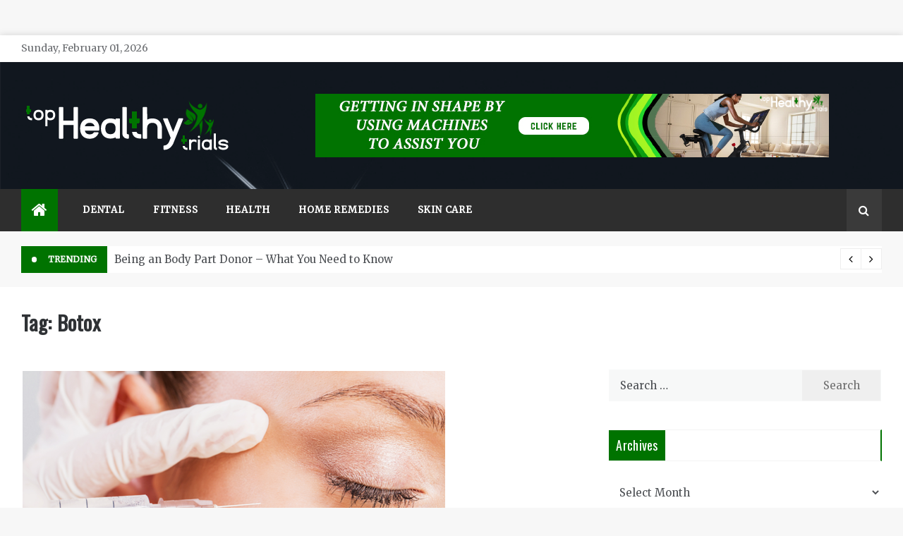

--- FILE ---
content_type: text/html; charset=UTF-8
request_url: https://www.tophealthytrials.com/tag/botox/
body_size: 14927
content:
<!doctype html>
<html dir="ltr" lang="en-US" prefix="og: https://ogp.me/ns#">
<head>
	<meta charset="UTF-8">
    <meta name="viewport" content="width=device-width, initial-scale=1">
    <link rel="profile" href="https://gmpg.org/xfn/11">
	<title>Botox - Top Healthy Trials</title>

		<!-- All in One SEO 4.9.3 - aioseo.com -->
	<meta name="robots" content="max-image-preview:large" />
	<meta name="google-site-verification" content="QdmKvFE-0ym1kB_ngFEWcsCzLRgmbz15u9koDer2qNs" />
	<link rel="canonical" href="https://www.tophealthytrials.com/tag/botox/" />
	<meta name="generator" content="All in One SEO (AIOSEO) 4.9.3" />
		<script type="application/ld+json" class="aioseo-schema">
			{"@context":"https:\/\/schema.org","@graph":[{"@type":"BreadcrumbList","@id":"https:\/\/www.tophealthytrials.com\/tag\/botox\/#breadcrumblist","itemListElement":[{"@type":"ListItem","@id":"https:\/\/www.tophealthytrials.com#listItem","position":1,"name":"Home","item":"https:\/\/www.tophealthytrials.com","nextItem":{"@type":"ListItem","@id":"https:\/\/www.tophealthytrials.com\/tag\/botox\/#listItem","name":"Botox"}},{"@type":"ListItem","@id":"https:\/\/www.tophealthytrials.com\/tag\/botox\/#listItem","position":2,"name":"Botox","previousItem":{"@type":"ListItem","@id":"https:\/\/www.tophealthytrials.com#listItem","name":"Home"}}]},{"@type":"CollectionPage","@id":"https:\/\/www.tophealthytrials.com\/tag\/botox\/#collectionpage","url":"https:\/\/www.tophealthytrials.com\/tag\/botox\/","name":"Botox - Top Healthy Trials","inLanguage":"en-US","isPartOf":{"@id":"https:\/\/www.tophealthytrials.com\/#website"},"breadcrumb":{"@id":"https:\/\/www.tophealthytrials.com\/tag\/botox\/#breadcrumblist"}},{"@type":"Organization","@id":"https:\/\/www.tophealthytrials.com\/#organization","name":"Top Healthy Trials","description":"Health Blog","url":"https:\/\/www.tophealthytrials.com\/","logo":{"@type":"ImageObject","url":"https:\/\/www.tophealthytrials.com\/wp-content\/uploads\/2023\/08\/top-healthy-trials.png","@id":"https:\/\/www.tophealthytrials.com\/tag\/botox\/#organizationLogo","width":300,"height":100},"image":{"@id":"https:\/\/www.tophealthytrials.com\/tag\/botox\/#organizationLogo"}},{"@type":"WebSite","@id":"https:\/\/www.tophealthytrials.com\/#website","url":"https:\/\/www.tophealthytrials.com\/","name":"Top Healthy Trials","description":"Health Blog","inLanguage":"en-US","publisher":{"@id":"https:\/\/www.tophealthytrials.com\/#organization"}}]}
		</script>
		<!-- All in One SEO -->

<link rel='dns-prefetch' href='//fonts.googleapis.com' />
<link rel="alternate" type="application/rss+xml" title="Top Healthy Trials &raquo; Feed" href="https://www.tophealthytrials.com/feed/" />
<link rel="alternate" type="application/rss+xml" title="Top Healthy Trials &raquo; Comments Feed" href="https://www.tophealthytrials.com/comments/feed/" />
<link rel="alternate" type="application/rss+xml" title="Top Healthy Trials &raquo; Botox Tag Feed" href="https://www.tophealthytrials.com/tag/botox/feed/" />
<style id='wp-img-auto-sizes-contain-inline-css' type='text/css'>
img:is([sizes=auto i],[sizes^="auto," i]){contain-intrinsic-size:3000px 1500px}
/*# sourceURL=wp-img-auto-sizes-contain-inline-css */
</style>
<style id='wp-emoji-styles-inline-css' type='text/css'>

	img.wp-smiley, img.emoji {
		display: inline !important;
		border: none !important;
		box-shadow: none !important;
		height: 1em !important;
		width: 1em !important;
		margin: 0 0.07em !important;
		vertical-align: -0.1em !important;
		background: none !important;
		padding: 0 !important;
	}
/*# sourceURL=wp-emoji-styles-inline-css */
</style>
<style id='wp-block-library-inline-css' type='text/css'>
:root{--wp-block-synced-color:#7a00df;--wp-block-synced-color--rgb:122,0,223;--wp-bound-block-color:var(--wp-block-synced-color);--wp-editor-canvas-background:#ddd;--wp-admin-theme-color:#007cba;--wp-admin-theme-color--rgb:0,124,186;--wp-admin-theme-color-darker-10:#006ba1;--wp-admin-theme-color-darker-10--rgb:0,107,160.5;--wp-admin-theme-color-darker-20:#005a87;--wp-admin-theme-color-darker-20--rgb:0,90,135;--wp-admin-border-width-focus:2px}@media (min-resolution:192dpi){:root{--wp-admin-border-width-focus:1.5px}}.wp-element-button{cursor:pointer}:root .has-very-light-gray-background-color{background-color:#eee}:root .has-very-dark-gray-background-color{background-color:#313131}:root .has-very-light-gray-color{color:#eee}:root .has-very-dark-gray-color{color:#313131}:root .has-vivid-green-cyan-to-vivid-cyan-blue-gradient-background{background:linear-gradient(135deg,#00d084,#0693e3)}:root .has-purple-crush-gradient-background{background:linear-gradient(135deg,#34e2e4,#4721fb 50%,#ab1dfe)}:root .has-hazy-dawn-gradient-background{background:linear-gradient(135deg,#faaca8,#dad0ec)}:root .has-subdued-olive-gradient-background{background:linear-gradient(135deg,#fafae1,#67a671)}:root .has-atomic-cream-gradient-background{background:linear-gradient(135deg,#fdd79a,#004a59)}:root .has-nightshade-gradient-background{background:linear-gradient(135deg,#330968,#31cdcf)}:root .has-midnight-gradient-background{background:linear-gradient(135deg,#020381,#2874fc)}:root{--wp--preset--font-size--normal:16px;--wp--preset--font-size--huge:42px}.has-regular-font-size{font-size:1em}.has-larger-font-size{font-size:2.625em}.has-normal-font-size{font-size:var(--wp--preset--font-size--normal)}.has-huge-font-size{font-size:var(--wp--preset--font-size--huge)}.has-text-align-center{text-align:center}.has-text-align-left{text-align:left}.has-text-align-right{text-align:right}.has-fit-text{white-space:nowrap!important}#end-resizable-editor-section{display:none}.aligncenter{clear:both}.items-justified-left{justify-content:flex-start}.items-justified-center{justify-content:center}.items-justified-right{justify-content:flex-end}.items-justified-space-between{justify-content:space-between}.screen-reader-text{border:0;clip-path:inset(50%);height:1px;margin:-1px;overflow:hidden;padding:0;position:absolute;width:1px;word-wrap:normal!important}.screen-reader-text:focus{background-color:#ddd;clip-path:none;color:#444;display:block;font-size:1em;height:auto;left:5px;line-height:normal;padding:15px 23px 14px;text-decoration:none;top:5px;width:auto;z-index:100000}html :where(.has-border-color){border-style:solid}html :where([style*=border-top-color]){border-top-style:solid}html :where([style*=border-right-color]){border-right-style:solid}html :where([style*=border-bottom-color]){border-bottom-style:solid}html :where([style*=border-left-color]){border-left-style:solid}html :where([style*=border-width]){border-style:solid}html :where([style*=border-top-width]){border-top-style:solid}html :where([style*=border-right-width]){border-right-style:solid}html :where([style*=border-bottom-width]){border-bottom-style:solid}html :where([style*=border-left-width]){border-left-style:solid}html :where(img[class*=wp-image-]){height:auto;max-width:100%}:where(figure){margin:0 0 1em}html :where(.is-position-sticky){--wp-admin--admin-bar--position-offset:var(--wp-admin--admin-bar--height,0px)}@media screen and (max-width:600px){html :where(.is-position-sticky){--wp-admin--admin-bar--position-offset:0px}}

/*# sourceURL=wp-block-library-inline-css */
</style><style id='global-styles-inline-css' type='text/css'>
:root{--wp--preset--aspect-ratio--square: 1;--wp--preset--aspect-ratio--4-3: 4/3;--wp--preset--aspect-ratio--3-4: 3/4;--wp--preset--aspect-ratio--3-2: 3/2;--wp--preset--aspect-ratio--2-3: 2/3;--wp--preset--aspect-ratio--16-9: 16/9;--wp--preset--aspect-ratio--9-16: 9/16;--wp--preset--color--black: #000000;--wp--preset--color--cyan-bluish-gray: #abb8c3;--wp--preset--color--white: #ffffff;--wp--preset--color--pale-pink: #f78da7;--wp--preset--color--vivid-red: #cf2e2e;--wp--preset--color--luminous-vivid-orange: #ff6900;--wp--preset--color--luminous-vivid-amber: #fcb900;--wp--preset--color--light-green-cyan: #7bdcb5;--wp--preset--color--vivid-green-cyan: #00d084;--wp--preset--color--pale-cyan-blue: #8ed1fc;--wp--preset--color--vivid-cyan-blue: #0693e3;--wp--preset--color--vivid-purple: #9b51e0;--wp--preset--gradient--vivid-cyan-blue-to-vivid-purple: linear-gradient(135deg,rgb(6,147,227) 0%,rgb(155,81,224) 100%);--wp--preset--gradient--light-green-cyan-to-vivid-green-cyan: linear-gradient(135deg,rgb(122,220,180) 0%,rgb(0,208,130) 100%);--wp--preset--gradient--luminous-vivid-amber-to-luminous-vivid-orange: linear-gradient(135deg,rgb(252,185,0) 0%,rgb(255,105,0) 100%);--wp--preset--gradient--luminous-vivid-orange-to-vivid-red: linear-gradient(135deg,rgb(255,105,0) 0%,rgb(207,46,46) 100%);--wp--preset--gradient--very-light-gray-to-cyan-bluish-gray: linear-gradient(135deg,rgb(238,238,238) 0%,rgb(169,184,195) 100%);--wp--preset--gradient--cool-to-warm-spectrum: linear-gradient(135deg,rgb(74,234,220) 0%,rgb(151,120,209) 20%,rgb(207,42,186) 40%,rgb(238,44,130) 60%,rgb(251,105,98) 80%,rgb(254,248,76) 100%);--wp--preset--gradient--blush-light-purple: linear-gradient(135deg,rgb(255,206,236) 0%,rgb(152,150,240) 100%);--wp--preset--gradient--blush-bordeaux: linear-gradient(135deg,rgb(254,205,165) 0%,rgb(254,45,45) 50%,rgb(107,0,62) 100%);--wp--preset--gradient--luminous-dusk: linear-gradient(135deg,rgb(255,203,112) 0%,rgb(199,81,192) 50%,rgb(65,88,208) 100%);--wp--preset--gradient--pale-ocean: linear-gradient(135deg,rgb(255,245,203) 0%,rgb(182,227,212) 50%,rgb(51,167,181) 100%);--wp--preset--gradient--electric-grass: linear-gradient(135deg,rgb(202,248,128) 0%,rgb(113,206,126) 100%);--wp--preset--gradient--midnight: linear-gradient(135deg,rgb(2,3,129) 0%,rgb(40,116,252) 100%);--wp--preset--font-size--small: 16px;--wp--preset--font-size--medium: 20px;--wp--preset--font-size--large: 25px;--wp--preset--font-size--x-large: 42px;--wp--preset--font-size--larger: 35px;--wp--preset--spacing--20: 0.44rem;--wp--preset--spacing--30: 0.67rem;--wp--preset--spacing--40: 1rem;--wp--preset--spacing--50: 1.5rem;--wp--preset--spacing--60: 2.25rem;--wp--preset--spacing--70: 3.38rem;--wp--preset--spacing--80: 5.06rem;--wp--preset--shadow--natural: 6px 6px 9px rgba(0, 0, 0, 0.2);--wp--preset--shadow--deep: 12px 12px 50px rgba(0, 0, 0, 0.4);--wp--preset--shadow--sharp: 6px 6px 0px rgba(0, 0, 0, 0.2);--wp--preset--shadow--outlined: 6px 6px 0px -3px rgb(255, 255, 255), 6px 6px rgb(0, 0, 0);--wp--preset--shadow--crisp: 6px 6px 0px rgb(0, 0, 0);}:where(.is-layout-flex){gap: 0.5em;}:where(.is-layout-grid){gap: 0.5em;}body .is-layout-flex{display: flex;}.is-layout-flex{flex-wrap: wrap;align-items: center;}.is-layout-flex > :is(*, div){margin: 0;}body .is-layout-grid{display: grid;}.is-layout-grid > :is(*, div){margin: 0;}:where(.wp-block-columns.is-layout-flex){gap: 2em;}:where(.wp-block-columns.is-layout-grid){gap: 2em;}:where(.wp-block-post-template.is-layout-flex){gap: 1.25em;}:where(.wp-block-post-template.is-layout-grid){gap: 1.25em;}.has-black-color{color: var(--wp--preset--color--black) !important;}.has-cyan-bluish-gray-color{color: var(--wp--preset--color--cyan-bluish-gray) !important;}.has-white-color{color: var(--wp--preset--color--white) !important;}.has-pale-pink-color{color: var(--wp--preset--color--pale-pink) !important;}.has-vivid-red-color{color: var(--wp--preset--color--vivid-red) !important;}.has-luminous-vivid-orange-color{color: var(--wp--preset--color--luminous-vivid-orange) !important;}.has-luminous-vivid-amber-color{color: var(--wp--preset--color--luminous-vivid-amber) !important;}.has-light-green-cyan-color{color: var(--wp--preset--color--light-green-cyan) !important;}.has-vivid-green-cyan-color{color: var(--wp--preset--color--vivid-green-cyan) !important;}.has-pale-cyan-blue-color{color: var(--wp--preset--color--pale-cyan-blue) !important;}.has-vivid-cyan-blue-color{color: var(--wp--preset--color--vivid-cyan-blue) !important;}.has-vivid-purple-color{color: var(--wp--preset--color--vivid-purple) !important;}.has-black-background-color{background-color: var(--wp--preset--color--black) !important;}.has-cyan-bluish-gray-background-color{background-color: var(--wp--preset--color--cyan-bluish-gray) !important;}.has-white-background-color{background-color: var(--wp--preset--color--white) !important;}.has-pale-pink-background-color{background-color: var(--wp--preset--color--pale-pink) !important;}.has-vivid-red-background-color{background-color: var(--wp--preset--color--vivid-red) !important;}.has-luminous-vivid-orange-background-color{background-color: var(--wp--preset--color--luminous-vivid-orange) !important;}.has-luminous-vivid-amber-background-color{background-color: var(--wp--preset--color--luminous-vivid-amber) !important;}.has-light-green-cyan-background-color{background-color: var(--wp--preset--color--light-green-cyan) !important;}.has-vivid-green-cyan-background-color{background-color: var(--wp--preset--color--vivid-green-cyan) !important;}.has-pale-cyan-blue-background-color{background-color: var(--wp--preset--color--pale-cyan-blue) !important;}.has-vivid-cyan-blue-background-color{background-color: var(--wp--preset--color--vivid-cyan-blue) !important;}.has-vivid-purple-background-color{background-color: var(--wp--preset--color--vivid-purple) !important;}.has-black-border-color{border-color: var(--wp--preset--color--black) !important;}.has-cyan-bluish-gray-border-color{border-color: var(--wp--preset--color--cyan-bluish-gray) !important;}.has-white-border-color{border-color: var(--wp--preset--color--white) !important;}.has-pale-pink-border-color{border-color: var(--wp--preset--color--pale-pink) !important;}.has-vivid-red-border-color{border-color: var(--wp--preset--color--vivid-red) !important;}.has-luminous-vivid-orange-border-color{border-color: var(--wp--preset--color--luminous-vivid-orange) !important;}.has-luminous-vivid-amber-border-color{border-color: var(--wp--preset--color--luminous-vivid-amber) !important;}.has-light-green-cyan-border-color{border-color: var(--wp--preset--color--light-green-cyan) !important;}.has-vivid-green-cyan-border-color{border-color: var(--wp--preset--color--vivid-green-cyan) !important;}.has-pale-cyan-blue-border-color{border-color: var(--wp--preset--color--pale-cyan-blue) !important;}.has-vivid-cyan-blue-border-color{border-color: var(--wp--preset--color--vivid-cyan-blue) !important;}.has-vivid-purple-border-color{border-color: var(--wp--preset--color--vivid-purple) !important;}.has-vivid-cyan-blue-to-vivid-purple-gradient-background{background: var(--wp--preset--gradient--vivid-cyan-blue-to-vivid-purple) !important;}.has-light-green-cyan-to-vivid-green-cyan-gradient-background{background: var(--wp--preset--gradient--light-green-cyan-to-vivid-green-cyan) !important;}.has-luminous-vivid-amber-to-luminous-vivid-orange-gradient-background{background: var(--wp--preset--gradient--luminous-vivid-amber-to-luminous-vivid-orange) !important;}.has-luminous-vivid-orange-to-vivid-red-gradient-background{background: var(--wp--preset--gradient--luminous-vivid-orange-to-vivid-red) !important;}.has-very-light-gray-to-cyan-bluish-gray-gradient-background{background: var(--wp--preset--gradient--very-light-gray-to-cyan-bluish-gray) !important;}.has-cool-to-warm-spectrum-gradient-background{background: var(--wp--preset--gradient--cool-to-warm-spectrum) !important;}.has-blush-light-purple-gradient-background{background: var(--wp--preset--gradient--blush-light-purple) !important;}.has-blush-bordeaux-gradient-background{background: var(--wp--preset--gradient--blush-bordeaux) !important;}.has-luminous-dusk-gradient-background{background: var(--wp--preset--gradient--luminous-dusk) !important;}.has-pale-ocean-gradient-background{background: var(--wp--preset--gradient--pale-ocean) !important;}.has-electric-grass-gradient-background{background: var(--wp--preset--gradient--electric-grass) !important;}.has-midnight-gradient-background{background: var(--wp--preset--gradient--midnight) !important;}.has-small-font-size{font-size: var(--wp--preset--font-size--small) !important;}.has-medium-font-size{font-size: var(--wp--preset--font-size--medium) !important;}.has-large-font-size{font-size: var(--wp--preset--font-size--large) !important;}.has-x-large-font-size{font-size: var(--wp--preset--font-size--x-large) !important;}
/*# sourceURL=global-styles-inline-css */
</style>

<style id='classic-theme-styles-inline-css' type='text/css'>
/*! This file is auto-generated */
.wp-block-button__link{color:#fff;background-color:#32373c;border-radius:9999px;box-shadow:none;text-decoration:none;padding:calc(.667em + 2px) calc(1.333em + 2px);font-size:1.125em}.wp-block-file__button{background:#32373c;color:#fff;text-decoration:none}
/*# sourceURL=/wp-includes/css/classic-themes.min.css */
</style>
<link rel='stylesheet' id='contact-form-7-css' href='https://www.tophealthytrials.com/wp-content/plugins/contact-form-7/includes/css/styles.css?ver=6.1.4' type='text/css' media='all' />
<link rel='stylesheet' id='aeonmag-body-css' href='//fonts.googleapis.com/css?family=Merriweather' type='text/css' media='all' />
<link rel='stylesheet' id='aeonmag-heading-css' href='//fonts.googleapis.com/css?family=Oswald' type='text/css' media='all' />
<link rel='stylesheet' id='aeonmag-sign-css' href='//fonts.googleapis.com/css?family=Monsieur+La+Doulaise&#038;display=swap' type='text/css' media='all' />
<link rel='stylesheet' id='font-awesome-css' href='https://www.tophealthytrials.com/wp-content/themes/aeonmag/css/font-awesome.min.css?ver=4.5.0' type='text/css' media='all' />
<link rel='stylesheet' id='grid-css-css' href='https://www.tophealthytrials.com/wp-content/themes/aeonmag/css/grid.css?ver=4.5.0' type='text/css' media='all' />
<link rel='stylesheet' id='slick-css' href='https://www.tophealthytrials.com/wp-content/themes/aeonmag/assets/css/slick.css?ver=4.5.0' type='text/css' media='all' />
<link rel='stylesheet' id='aeonmag-style-css' href='https://www.tophealthytrials.com/wp-content/themes/aeonmag/style.css?ver=6.9' type='text/css' media='all' />
<style id='aeonmag-style-inline-css' type='text/css'>

            #toTop,
            .tags__wrapper ul li a:hover,
            .tags__wrapper ul li a:focus,
            .trending-news .trending-news-inner .title,
            .trending-news-two .title,
            .tab__wrapper .tabs-nav li,
            .title-highlight:before,
            .card__post__category a,
            .slide-wrap .caption .post-category,
            .aeonmag-home-icon a,
            div.menu-description,
            a.effect:before,
            .widget .widget-title:before, 
            .widget .widgettitle:before,
            .show-more,
            a.link-format,
            .widget .widgettitle, 
            .widget .widget-title,
            .meta_bottom .post-share a:hover,
            .comment-form #submit,
            .pagination .page-numbers.current,
            .tabs-nav li.current,
            .post-slider-section .s-cat,
            .sidebar-3 .widget-title:after,
            .bottom-caption .slick-current .slider-items span,
            aarticle.format-status .post-content .post-format::after,
            article.format-chat .post-content .post-format::after, 
            article.format-link .post-content .post-format::after,
            article.format-standard .post-content .post-format::after, 
            article.format-image .post-content .post-format::after, 
            article.hentry.sticky .post-content .post-format::after, 
            article.format-video .post-content .post-format::after, 
            article.format-gallery .post-content .post-format::after, 
            article.format-audio .post-content .post-format::after, 
            article.format-quote .post-content .post-format::after{ 
                background-color: #007300; 
                border-color: #007300;
            }
            .post__grid .cat-links a,
            .card__post__author-info .cat-links a,
            .post-cats > span i, 
            .post-cats > span a,
            .main-menu ul ul li:hover > a,
            .top-menu > ul > li > a:hover,
            .main-menu ul li.current-menu-item > a, 
            .header-2 .main-menu > ul > li.current-menu-item > a,
            .main-menu ul li:hover > a,
            .post-navigation .nav-links a:hover, 
            .post-navigation .nav-links a:focus,
            ul.trail-items li a:hover span,
            .author-socials a:hover,
            .post-date a:focus, 
            .post-date a:hover,
            .post-excerpt a:hover, 
            .post-excerpt a:focus, 
            .content a:hover, 
            .content a:focus,
            .post-footer > span a:hover, 
            .post-footer > span a:focus,
             
            .widget a:focus,
            .tags__wrapper ul li a,
            .footer-menu li a:hover, 
            .footer-menu li a:focus,
            .footer-social-links a:hover,
            .footer-social-links a:focus,
            .site-footer a:hover, 
            .site-footer a:focus, .content-area p a{ 
                color : #007300; 
            }

            div.menu-description:before{ 
                border-color: transparent  #007300; 
            }

            .widget__title__wrap{ 
                border-right-color: #007300; 
            }
            #author:hover, #email:hover, #url:hover, #comment:hover{ 
                border-color: #007300; 
            }
            .header-1 .head_one .logo{ 
                max-width : 600px; 
            }
            .header-image:before { 
                background-color : #000000; 
            }
            .header-image:before { 
                opacity : 0.1; 
            }
            .header-1 .header-image .head_one { 
                min-height : 100px; 
            }
/*# sourceURL=aeonmag-style-inline-css */
</style>
<script type="text/javascript" src="https://www.tophealthytrials.com/wp-includes/js/jquery/jquery.min.js?ver=3.7.1" id="jquery-core-js"></script>
<script type="text/javascript" src="https://www.tophealthytrials.com/wp-includes/js/jquery/jquery-migrate.min.js?ver=3.4.1" id="jquery-migrate-js"></script>
<link rel="https://api.w.org/" href="https://www.tophealthytrials.com/wp-json/" /><link rel="alternate" title="JSON" type="application/json" href="https://www.tophealthytrials.com/wp-json/wp/v2/tags/578" /><link rel="EditURI" type="application/rsd+xml" title="RSD" href="https://www.tophealthytrials.com/xmlrpc.php?rsd" />
<meta name="generator" content="WordPress 6.9" />
		<style type="text/css">
					.site-title,
			.site-description {
				position: absolute;
				clip: rect(1px, 1px, 1px, 1px);
			}
				</style>
		<link rel="icon" href="https://www.tophealthytrials.com/wp-content/uploads/2023/08/cropped-top-healthy-trials-favicon-32x32.png" sizes="32x32" />
<link rel="icon" href="https://www.tophealthytrials.com/wp-content/uploads/2023/08/cropped-top-healthy-trials-favicon-192x192.png" sizes="192x192" />
<link rel="apple-touch-icon" href="https://www.tophealthytrials.com/wp-content/uploads/2023/08/cropped-top-healthy-trials-favicon-180x180.png" />
<meta name="msapplication-TileImage" content="https://www.tophealthytrials.com/wp-content/uploads/2023/08/cropped-top-healthy-trials-favicon-270x270.png" />
</head>

<body class="archive tag tag-botox tag-578 wp-custom-logo wp-embed-responsive wp-theme-aeonmag boxed-design hfeed at-sticky-sidebar right-sidebar">
<!-- Preloader -->
<!--/ End Preloader -->
<div id="page" class="site ">
	<a class="skip-link screen-reader-text" href="#content">Skip to content</a>

	
<header class="header-1">
			<section class="top-bar-area">
			<div class="container">
				<div class="row">
													<div class="col-lg-8 col-md-12 col-sm-12 align-self-center">
									<div class="today-date">
										<p>Sunday, February 01, 2026</p>
									</div>
							</div>
											<div class="col-lg-4 col-md-12 col-sm-12 align-self-center">
						<div class="top_date_social">							
													</div>
					</div>
				</div>
			</div>
		</section>
			
		<section class="main-header header-image" style="background-image:url(https://www.tophealthytrials.com/wp-content/themes/aeonmag/assets/images/header-bg.jpg); background-size: cover; background-position: center; background-repeat: no-repeat;">
		<div class="head_one clearfix left-logo">
			<div class="container">
				<div class="row">
					<div class="col-lg-4 align-self-center">
						<div class="logo ">
							<a href="https://www.tophealthytrials.com/" class="custom-logo-link" rel="home"><img width="300" height="100" src="https://www.tophealthytrials.com/wp-content/uploads/2023/08/top-healthy-trials.png" class="custom-logo" alt="Top Healthy Trials" decoding="async" /></a>							<h1 class="site-title"><a href="https://www.tophealthytrials.com/" rel="home">Top Healthy Trials</a></h1>
															<p class="site-description">Health Blog</p>
													</div><!-- .site-logo -->
					</div>
											<div class="col-lg-8 align-self-center">
							<div class="banner1">
								<a href="https://www.tophealthytrials.com/getting-in-shape-by-using-machines-to-assist-you/" target="_blank">
									<img src="https://www.tophealthytrials.com/wp-content/uploads/2023/08/top-healthy-trials-header-banner.jpg" alt="">
								</a>
							</div>
						</div>
									</div>
			</div>
		</div>
	</setion><!-- #masthead -->
	<div class="menu-area">
		<div class="container">
			<div class="row align-items-center relative">					
				<nav id="site-navigation" class="col-lg-10 col-12">
					<button class="bar-menu">
						<span></span>
						<span></span>
						<span></span>
					</button>
					<div class="aeonmag-home-icon">
						<a href="https://www.tophealthytrials.com/">
                    		<i class="fa fa-home"></i> 
                		</a>
                	</div>
					<div class="main-menu menu-caret">
						<ul id="primary-menu" class=""><li id="menu-item-118" class="menu-item menu-item-type-taxonomy menu-item-object-category menu-item-118"><a href="https://www.tophealthytrials.com/category/dental/">Dental</a></li>
<li id="menu-item-119" class="menu-item menu-item-type-taxonomy menu-item-object-category menu-item-119"><a href="https://www.tophealthytrials.com/category/fitness/">Fitness</a></li>
<li id="menu-item-117" class="menu-item menu-item-type-taxonomy menu-item-object-category menu-item-117"><a href="https://www.tophealthytrials.com/category/health/">Health</a></li>
<li id="menu-item-120" class="menu-item menu-item-type-taxonomy menu-item-object-category menu-item-120"><a href="https://www.tophealthytrials.com/category/home-remedies/">Home Remedies</a></li>
<li id="menu-item-121" class="menu-item menu-item-type-taxonomy menu-item-object-category menu-item-121"><a href="https://www.tophealthytrials.com/category/skin-care/">Skin Care</a></li>
</ul>					</div>
				</nav><!-- #site-navigation -->
				<div class="col-lg-2 col-12 mob-right d-flex justify-content-end align-items-center pl-0">
					<div class="menu_right">
																		<div class="search-wrapper">					
							<div class="search-box">
								<a href="javascript:void(0);" class="s_click"><i class="fa fa-search first_click" aria-hidden="true" style="display: block;"></i></a>
								<a href="javascript:void(0);" class="s_click"><i class="fa fa-times second_click" aria-hidden="true" style="display: none;"></i></a>
							</div>
							<div class="search-box-text">
								<form role="search" method="get" class="search-form" action="https://www.tophealthytrials.com/">
				<label>
					<span class="screen-reader-text">Search for:</span>
					<input type="search" class="search-field" placeholder="Search &hellip;" value="" name="s" />
				</label>
				<input type="submit" class="search-submit" value="Search" />
			</form>							</div>				
						</div>
											</div>
					<div class="trending__wrap">
	                    <div class="trending__box">
	                    		                    	<div class="container">
	                    		<div class="row">
          													            <div class="col-lg-4 col-md-6 col-sm-12">
					                    <!-- Post Article -->
					                    <div class="card__post card__post-list mb-3">
					                    	<span class="number">1</span>
                          					<div class="card__post__body my-auto">
                            					<div class="card__post__content">
                              						<div class="card__post__title">
					                              		<h4 class="mb-1">
					                                	<a href="https://www.tophealthytrials.com/effective-solutions-to-tackle-pimples-for-all-ages/">Effective Solutions to Tackle Pimples for All Ages</a>
					                              		</h4>
                              						</div>
				                            	</div>
				                          	</div>
				                        </div>
						            </div>
						            						            <div class="col-lg-4 col-md-6 col-sm-12">
					                    <!-- Post Article -->
					                    <div class="card__post card__post-list mb-3">
					                    	<span class="number">2</span>
                          					<div class="card__post__body my-auto">
                            					<div class="card__post__content">
                              						<div class="card__post__title">
					                              		<h4 class="mb-1">
					                                	<a href="https://www.tophealthytrials.com/stemcellcures-international-patient-care-from-consultation-to-recovery/">StemCellCure’s International Patient Care – From Consultation to Recovery</a>
					                              		</h4>
                              						</div>
				                            	</div>
				                          	</div>
				                        </div>
						            </div>
						            						            <div class="col-lg-4 col-md-6 col-sm-12">
					                    <!-- Post Article -->
					                    <div class="card__post card__post-list mb-3">
					                    	<span class="number">3</span>
                          					<div class="card__post__body my-auto">
                            					<div class="card__post__content">
                              						<div class="card__post__title">
					                              		<h4 class="mb-1">
					                                	<a href="https://www.tophealthytrials.com/joiner-micro-labs-provides-custom-analytical-services-for-rd-and-product-development/">Joiner Micro Labs Provides Custom Analytical Services for R&#038;D and Product Development</a>
					                              		</h4>
                              						</div>
				                            	</div>
				                          	</div>
				                        </div>
						            </div>
						            						            <div class="col-lg-4 col-md-6 col-sm-12">
					                    <!-- Post Article -->
					                    <div class="card__post card__post-list mb-3">
					                    	<span class="number">4</span>
                          					<div class="card__post__body my-auto">
                            					<div class="card__post__content">
                              						<div class="card__post__title">
					                              		<h4 class="mb-1">
					                                	<a href="https://www.tophealthytrials.com/why-monitoring-regularly-is-important-what-diabetes-experts-have-to-say-on-nowserving/">Why Monitoring Regularly is Important: What Diabetes Experts Have to Say on Nowserving</a>
					                              		</h4>
                              						</div>
				                            	</div>
				                          	</div>
				                        </div>
						            </div>
						            						            <div class="col-lg-4 col-md-6 col-sm-12">
					                    <!-- Post Article -->
					                    <div class="card__post card__post-list mb-3">
					                    	<span class="number">5</span>
                          					<div class="card__post__body my-auto">
                            					<div class="card__post__content">
                              						<div class="card__post__title">
					                              		<h4 class="mb-1">
					                                	<a href="https://www.tophealthytrials.com/reveal-radiant-skin-and-renewed-confidence-with-a-trusted-medical-skin-clinic-experience/">Reveal Radiant Skin and Renewed Confidence with a Trusted Medical Skin Clinic Experience</a>
					                              		</h4>
                              						</div>
				                            	</div>
				                          	</div>
				                        </div>
						            </div>
						            						            <div class="col-lg-4 col-md-6 col-sm-12">
					                    <!-- Post Article -->
					                    <div class="card__post card__post-list mb-3">
					                    	<span class="number">6</span>
                          					<div class="card__post__body my-auto">
                            					<div class="card__post__content">
                              						<div class="card__post__title">
					                              		<h4 class="mb-1">
					                                	<a href="https://www.tophealthytrials.com/what-to-know-before-getting-botox-for-the-first-time/">What to Know Before Getting Botox for the First Time</a>
					                              		</h4>
                              						</div>
				                            	</div>
				                          	</div>
				                        </div>
						            </div>
						                    						</div> 
        						<button class="closeBtn">
        							<span><i class="fa fa-times"></i></span>
        						</button>
	                    	</div>
	                    </div>
                    </div>
				</div>
			</div>
		</div>
	</div>
</header>
	
    <!-- Tranding news  carousel-->
<section class="trending-news-two">
  <div class="container">
    <div class="row">
      <div class="col-md-12 col-sm-12 align-self-center">
        <div class="trending-news">
          <div class="trending-news-inner">
                    <div class="title d-flex align-items-center">
                        <div class="indicator mr-3">
                            <div class="circle"></div>
                        </div>
                        <strong>Trending</strong>
                    </div>
                    <div class="trending-news-slider">
                    
                        <div class="item-single">
                            <a href="https://www.tophealthytrials.com/being-an-body-part-donor-what-you-need-to-know/">
                              Being an Body Part Donor &#8211; What You Need to Know                            </a>
                        </div>
                        
                        <div class="item-single">
                            <a href="https://www.tophealthytrials.com/have-any-familiarity-with-a-perfect-healthy-body-and-incorporate-the-strategies-in-your-life/">
                              Have any familiarity with A Perfect Healthy Body And Incorporate The Strategies In Your Life                            </a>
                        </div>
                        
                        <div class="item-single">
                            <a href="https://www.tophealthytrials.com/know-how-to-deal-with-dental-emergencies/">
                              Know How To Deal With Dental Emergencies                            </a>
                        </div>
                                              </div>
                </div>
            </div>
        </div>
    </div>
  </div>
</section>
<!-- End Tranding news carousel -->
	         
    
    <section id="content" class="site-content posts-container">
	<div class="container">
		<div class="row">
			<div class="col-lg-12">	
				<div class="archive-heading">
					<h1 class="archive-title">Tag: <span>Botox</span></h1>				</div>

				<div class="breadcrumbs-wrap">
					 <!-- Breadcrumb hook -->
				</div>
			</div>
		</div>
		<div class="row">
			<div id="primary" class="col-lg-8 col-md-7 col-sm-12 content-area">
				<main id="main" class="site-main">
					
						<article id="post-801" class="post-801 post type-post status-publish format-standard has-post-thumbnail hentry category-health category-skin-care tag-botox tag-botox-dermatologist">
    <div class="post-wrap">
                    <div class="post-media">
                                            <a class="post-thumbnail" href="https://www.tophealthytrials.com/what-to-know-before-getting-botox-for-the-first-time/" aria-hidden="true">
                    <img width="603" height="341" src="https://www.tophealthytrials.com/wp-content/uploads/2025/04/What-to-Know-Before-Getting-Botox-for-the-First-Time.png" class=" wp-post-image" alt="What to Know Before Getting Botox for the First Time" decoding="async" fetchpriority="high" srcset="https://www.tophealthytrials.com/wp-content/uploads/2025/04/What-to-Know-Before-Getting-Botox-for-the-First-Time.png 603w, https://www.tophealthytrials.com/wp-content/uploads/2025/04/What-to-Know-Before-Getting-Botox-for-the-First-Time-300x170.png 300w" sizes="(max-width: 603px) 100vw, 603px" />                </a>
                                            <div class="meta_bottom">
            <div class="post-share">
                <a class="share-facebook" target="_blank" href="https://www.facebook.com/sharer/sharer.php?u=https://www.tophealthytrials.com/what-to-know-before-getting-botox-for-the-first-time/">
                    <i class="fa fa-facebook"></i>
                    <span>Facebook</span>
                </a>
                <a class="share-twitter" target="_blank" href="http://twitter.com/share?text=What%20to%20Know%20Before%20Getting%20Botox%20for%20the%20First%20Time&#038;url=https://www.tophealthytrials.com/what-to-know-before-getting-botox-for-the-first-time/">
                    <i class="fa fa-twitter"></i>
                    <span>Twitter</span>
                </a>
                <a class="share-pinterest" target="_blank" href="http://pinterest.com/pin/create/button/?url=https://www.tophealthytrials.com/what-to-know-before-getting-botox-for-the-first-time/&#038;media=https://www.tophealthytrials.com/wp-content/uploads/2025/04/What-to-Know-Before-Getting-Botox-for-the-First-Time.png&#038;description=What%20to%20Know%20Before%20Getting%20Botox%20for%20the%20First%20Time">
                    <i class="fa fa-pinterest"></i>
                    <span>Pinterest</span>
                </a>
                <a class="share-linkedin" target="_blank" href="http://www.linkedin.com/shareArticle?mini=true&#038;title=What%20to%20Know%20Before%20Getting%20Botox%20for%20the%20First%20Time&#038;url=https://www.tophealthytrials.com/what-to-know-before-getting-botox-for-the-first-time/">
                    <i class="fa fa-linkedin"></i>
                    <span>Linkedin</span>
                </a>
            </div>
        </div>
                    </div>
                <div class="post-content card__post__content">
                            <div class="card__post__category ">
                   <ul class="cat__links"><li><a class="cat-2" href="https://www.tophealthytrials.com/category/health/"  rel="category tag">Health</a></li> <li><a class="cat-96" href="https://www.tophealthytrials.com/category/skin-care/"  rel="category tag">Skin Care</a></li> </ul>                </div>
                        <div class="post_title">
                <h3 class="post-title entry-title"><a href="https://www.tophealthytrials.com/what-to-know-before-getting-botox-for-the-first-time/" rel="bookmark">What to Know Before Getting Botox for the First Time</a></h3>                            </div>
            <div class="post-meta">
                                    <div class="post-date">
                        <div class="entry-meta">
                            <span class="post_by"> <span class="author vcard"><i class="fa fa-user-o"></i><a class="url fn n" href="https://www.tophealthytrials.com/author/allan-prescott/">Allan Prescott</a></span></span><span class="posted-on"><a href="https://www.tophealthytrials.com/what-to-know-before-getting-botox-for-the-first-time/" rel="bookmark"> <i class="fa fa-clock-o"></i><time class="entry-date published updated" datetime="2025-04-19T10:44:49+00:00">April 19, 2025</time></a></span>                        </div><!-- .entry-meta -->
                    </div>
                            </div>
            <div class="post-excerpt entry-content">
                <p>If you&#8217;re considering Botox for the first time, you&#8217;re in good company. Botox is one</p>
                <!-- read more -->
                            </div>
        </div>
    </div>
</article><!-- #post- --><article id="post-641" class="post-641 post type-post status-publish format-standard has-post-thumbnail hentry category-beauty category-health tag-botox tag-dermal-fillers tag-round-face-contour tag-thread-lifts">
    <div class="post-wrap">
                    <div class="post-media">
                                            <a class="post-thumbnail" href="https://www.tophealthytrials.com/the-benefits-of-natural-beauty-and-the-lack-of-contour-treatments/" aria-hidden="true">
                    <img width="800" height="464" src="https://www.tophealthytrials.com/wp-content/uploads/2023/11/round-face-contour.png" class=" wp-post-image" alt="The Benefits of Natural Beauty and the Lack of Contour Treatments" decoding="async" srcset="https://www.tophealthytrials.com/wp-content/uploads/2023/11/round-face-contour.png 800w, https://www.tophealthytrials.com/wp-content/uploads/2023/11/round-face-contour-300x174.png 300w, https://www.tophealthytrials.com/wp-content/uploads/2023/11/round-face-contour-768x445.png 768w" sizes="(max-width: 800px) 100vw, 800px" />                </a>
                                            <div class="meta_bottom">
            <div class="post-share">
                <a class="share-facebook" target="_blank" href="https://www.facebook.com/sharer/sharer.php?u=https://www.tophealthytrials.com/the-benefits-of-natural-beauty-and-the-lack-of-contour-treatments/">
                    <i class="fa fa-facebook"></i>
                    <span>Facebook</span>
                </a>
                <a class="share-twitter" target="_blank" href="http://twitter.com/share?text=The%20Benefits%20of%20Natural%20Beauty%20and%20the%20Lack%20of%20Contour%20Treatments&#038;url=https://www.tophealthytrials.com/the-benefits-of-natural-beauty-and-the-lack-of-contour-treatments/">
                    <i class="fa fa-twitter"></i>
                    <span>Twitter</span>
                </a>
                <a class="share-pinterest" target="_blank" href="http://pinterest.com/pin/create/button/?url=https://www.tophealthytrials.com/the-benefits-of-natural-beauty-and-the-lack-of-contour-treatments/&#038;media=https://www.tophealthytrials.com/wp-content/uploads/2023/11/round-face-contour.png&#038;description=The%20Benefits%20of%20Natural%20Beauty%20and%20the%20Lack%20of%20Contour%20Treatments">
                    <i class="fa fa-pinterest"></i>
                    <span>Pinterest</span>
                </a>
                <a class="share-linkedin" target="_blank" href="http://www.linkedin.com/shareArticle?mini=true&#038;title=The%20Benefits%20of%20Natural%20Beauty%20and%20the%20Lack%20of%20Contour%20Treatments&#038;url=https://www.tophealthytrials.com/the-benefits-of-natural-beauty-and-the-lack-of-contour-treatments/">
                    <i class="fa fa-linkedin"></i>
                    <span>Linkedin</span>
                </a>
            </div>
        </div>
                    </div>
                <div class="post-content card__post__content">
                            <div class="card__post__category ">
                   <ul class="cat__links"><li><a class="cat-546" href="https://www.tophealthytrials.com/category/beauty/"  rel="category tag">Beauty</a></li> <li><a class="cat-2" href="https://www.tophealthytrials.com/category/health/"  rel="category tag">Health</a></li> </ul>                </div>
                        <div class="post_title">
                <h3 class="post-title entry-title"><a href="https://www.tophealthytrials.com/the-benefits-of-natural-beauty-and-the-lack-of-contour-treatments/" rel="bookmark">The Benefits of Natural Beauty and the Lack of Contour Treatments</a></h3>                            </div>
            <div class="post-meta">
                                    <div class="post-date">
                        <div class="entry-meta">
                            <span class="post_by"> <span class="author vcard"><i class="fa fa-user-o"></i><a class="url fn n" href="https://www.tophealthytrials.com/author/larry-jordan/">Larry Jordan</a></span></span><span class="posted-on"><a href="https://www.tophealthytrials.com/the-benefits-of-natural-beauty-and-the-lack-of-contour-treatments/" rel="bookmark"> <i class="fa fa-clock-o"></i><time class="entry-date published" datetime="2023-11-02T11:18:19+00:00">November 2, 2023</time><time class="updated" datetime="2023-11-02T11:19:35+00:00">November 2, 2023</time></a></span>                        </div><!-- .entry-meta -->
                    </div>
                            </div>
            <div class="post-excerpt entry-content">
                <p>Perfection has a new meaning in a society where people are increasingly preoccupied with appearance standards.</p>
                <!-- read more -->
                            </div>
        </div>
    </div>
</article><!-- #post- --><div class='pagination'></div>				</main><!-- #main -->
			</div><!-- #primary -->
			<aside id="secondary" class="col-lg-4 col-md-5 col-sm-12 widget-area side-right">
				<div class="sidebar-area">
	<section id="search-2" class="widget widget_search"><form role="search" method="get" class="search-form" action="https://www.tophealthytrials.com/">
				<label>
					<span class="screen-reader-text">Search for:</span>
					<input type="search" class="search-field" placeholder="Search &hellip;" value="" name="s" />
				</label>
				<input type="submit" class="search-submit" value="Search" />
			</form></section><section id="archives-2" class="widget widget_archive"><div class="widget__title__wrap"><h2 class="widget-title">Archives</h2></div>		<label class="screen-reader-text" for="archives-dropdown-2">Archives</label>
		<select id="archives-dropdown-2" name="archive-dropdown">
			
			<option value="">Select Month</option>
				<option value='https://www.tophealthytrials.com/2025/11/'> November 2025 </option>
	<option value='https://www.tophealthytrials.com/2025/09/'> September 2025 </option>
	<option value='https://www.tophealthytrials.com/2025/08/'> August 2025 </option>
	<option value='https://www.tophealthytrials.com/2025/07/'> July 2025 </option>
	<option value='https://www.tophealthytrials.com/2025/06/'> June 2025 </option>
	<option value='https://www.tophealthytrials.com/2025/04/'> April 2025 </option>
	<option value='https://www.tophealthytrials.com/2025/03/'> March 2025 </option>
	<option value='https://www.tophealthytrials.com/2025/02/'> February 2025 </option>
	<option value='https://www.tophealthytrials.com/2025/01/'> January 2025 </option>
	<option value='https://www.tophealthytrials.com/2024/12/'> December 2024 </option>
	<option value='https://www.tophealthytrials.com/2024/11/'> November 2024 </option>
	<option value='https://www.tophealthytrials.com/2024/10/'> October 2024 </option>
	<option value='https://www.tophealthytrials.com/2024/09/'> September 2024 </option>
	<option value='https://www.tophealthytrials.com/2024/08/'> August 2024 </option>
	<option value='https://www.tophealthytrials.com/2024/07/'> July 2024 </option>
	<option value='https://www.tophealthytrials.com/2024/06/'> June 2024 </option>
	<option value='https://www.tophealthytrials.com/2024/05/'> May 2024 </option>
	<option value='https://www.tophealthytrials.com/2024/04/'> April 2024 </option>
	<option value='https://www.tophealthytrials.com/2024/03/'> March 2024 </option>
	<option value='https://www.tophealthytrials.com/2024/01/'> January 2024 </option>
	<option value='https://www.tophealthytrials.com/2023/12/'> December 2023 </option>
	<option value='https://www.tophealthytrials.com/2023/11/'> November 2023 </option>
	<option value='https://www.tophealthytrials.com/2023/10/'> October 2023 </option>
	<option value='https://www.tophealthytrials.com/2023/09/'> September 2023 </option>
	<option value='https://www.tophealthytrials.com/2023/08/'> August 2023 </option>
	<option value='https://www.tophealthytrials.com/2023/07/'> July 2023 </option>
	<option value='https://www.tophealthytrials.com/2023/06/'> June 2023 </option>
	<option value='https://www.tophealthytrials.com/2023/05/'> May 2023 </option>
	<option value='https://www.tophealthytrials.com/2023/04/'> April 2023 </option>
	<option value='https://www.tophealthytrials.com/2023/03/'> March 2023 </option>
	<option value='https://www.tophealthytrials.com/2023/02/'> February 2023 </option>
	<option value='https://www.tophealthytrials.com/2023/01/'> January 2023 </option>
	<option value='https://www.tophealthytrials.com/2022/12/'> December 2022 </option>
	<option value='https://www.tophealthytrials.com/2022/11/'> November 2022 </option>
	<option value='https://www.tophealthytrials.com/2022/09/'> September 2022 </option>
	<option value='https://www.tophealthytrials.com/2022/08/'> August 2022 </option>
	<option value='https://www.tophealthytrials.com/2022/07/'> July 2022 </option>
	<option value='https://www.tophealthytrials.com/2022/06/'> June 2022 </option>
	<option value='https://www.tophealthytrials.com/2022/05/'> May 2022 </option>
	<option value='https://www.tophealthytrials.com/2022/04/'> April 2022 </option>
	<option value='https://www.tophealthytrials.com/2022/03/'> March 2022 </option>
	<option value='https://www.tophealthytrials.com/2022/02/'> February 2022 </option>
	<option value='https://www.tophealthytrials.com/2022/01/'> January 2022 </option>
	<option value='https://www.tophealthytrials.com/2021/12/'> December 2021 </option>
	<option value='https://www.tophealthytrials.com/2021/11/'> November 2021 </option>
	<option value='https://www.tophealthytrials.com/2021/10/'> October 2021 </option>
	<option value='https://www.tophealthytrials.com/2021/09/'> September 2021 </option>
	<option value='https://www.tophealthytrials.com/2021/08/'> August 2021 </option>
	<option value='https://www.tophealthytrials.com/2021/07/'> July 2021 </option>
	<option value='https://www.tophealthytrials.com/2021/06/'> June 2021 </option>
	<option value='https://www.tophealthytrials.com/2021/05/'> May 2021 </option>
	<option value='https://www.tophealthytrials.com/2021/04/'> April 2021 </option>
	<option value='https://www.tophealthytrials.com/2021/03/'> March 2021 </option>
	<option value='https://www.tophealthytrials.com/2021/02/'> February 2021 </option>
	<option value='https://www.tophealthytrials.com/2021/01/'> January 2021 </option>
	<option value='https://www.tophealthytrials.com/2020/12/'> December 2020 </option>
	<option value='https://www.tophealthytrials.com/2020/11/'> November 2020 </option>

		</select>

			<script type="text/javascript">
/* <![CDATA[ */

( ( dropdownId ) => {
	const dropdown = document.getElementById( dropdownId );
	function onSelectChange() {
		setTimeout( () => {
			if ( 'escape' === dropdown.dataset.lastkey ) {
				return;
			}
			if ( dropdown.value ) {
				document.location.href = dropdown.value;
			}
		}, 250 );
	}
	function onKeyUp( event ) {
		if ( 'Escape' === event.key ) {
			dropdown.dataset.lastkey = 'escape';
		} else {
			delete dropdown.dataset.lastkey;
		}
	}
	function onClick() {
		delete dropdown.dataset.lastkey;
	}
	dropdown.addEventListener( 'keyup', onKeyUp );
	dropdown.addEventListener( 'click', onClick );
	dropdown.addEventListener( 'change', onSelectChange );
})( "archives-dropdown-2" );

//# sourceURL=WP_Widget_Archives%3A%3Awidget
/* ]]> */
</script>
</section><section id="categories-2" class="widget widget_categories"><div class="widget__title__wrap"><h2 class="widget-title">Categories</h2></div>
			<ul>
					<li class="cat-item cat-item-524"><a href="https://www.tophealthytrials.com/category/addiction/">Addiction</a>
</li>
	<li class="cat-item cat-item-546"><a href="https://www.tophealthytrials.com/category/beauty/">Beauty</a>
</li>
	<li class="cat-item cat-item-679"><a href="https://www.tophealthytrials.com/category/cbd/">CBD</a>
</li>
	<li class="cat-item cat-item-23"><a href="https://www.tophealthytrials.com/category/dental/">Dental</a>
</li>
	<li class="cat-item cat-item-1"><a href="https://www.tophealthytrials.com/category/featured/">Featured</a>
</li>
	<li class="cat-item cat-item-49"><a href="https://www.tophealthytrials.com/category/fitness/">Fitness</a>
</li>
	<li class="cat-item cat-item-648"><a href="https://www.tophealthytrials.com/category/hair/">Hair</a>
</li>
	<li class="cat-item cat-item-2"><a href="https://www.tophealthytrials.com/category/health/">Health</a>
</li>
	<li class="cat-item cat-item-69"><a href="https://www.tophealthytrials.com/category/home-remedies/">Home Remedies</a>
</li>
	<li class="cat-item cat-item-96"><a href="https://www.tophealthytrials.com/category/skin-care/">Skin Care</a>
</li>
			</ul>

			</section><section id="text-2" class="widget widget_text">			<div class="textwidget"><p><a href="https://www.tophealthytrials.com/getting-in-shape-by-using-machines-to-assist-you/"><img loading="lazy" decoding="async" class="aligncenter size-full wp-image-610" src="https://www.tophealthytrials.com/wp-content/uploads/2023/08/top-healthy-trials-sidebanner.jpg" alt="" width="300" height="600" srcset="https://www.tophealthytrials.com/wp-content/uploads/2023/08/top-healthy-trials-sidebanner.jpg 300w, https://www.tophealthytrials.com/wp-content/uploads/2023/08/top-healthy-trials-sidebanner-150x300.jpg 150w" sizes="auto, (max-width: 300px) 100vw, 300px" /></a></p>
</div>
		</section></div>
			</aside><!-- #secondary -->
		</div>
	</div>
</section>

	<div class="before-footer-area slider-below-widget-wrapper">
		<div class="container">
			<div id="tag_cloud-2" class="widget widget_tag_cloud"><div class="widget__title__wrap"><h2 class="widget-title">Tags</h2></div><div class="tagcloud"><a href="https://www.tophealthytrials.com/tag/acne/" class="tag-cloud-link tag-link-106 tag-link-position-1" style="font-size: 8pt;" aria-label="Acne (2 items)">Acne</a>
<a href="https://www.tophealthytrials.com/tag/acupuncture-for-fertility/" class="tag-cloud-link tag-link-334 tag-link-position-2" style="font-size: 8pt;" aria-label="acupuncture for fertility (2 items)">acupuncture for fertility</a>
<a href="https://www.tophealthytrials.com/tag/anti-anxiety-tablets/" class="tag-cloud-link tag-link-456 tag-link-position-3" style="font-size: 8pt;" aria-label="anti anxiety tablets (2 items)">anti anxiety tablets</a>
<a href="https://www.tophealthytrials.com/tag/anxiety/" class="tag-cloud-link tag-link-492 tag-link-position-4" style="font-size: 12pt;" aria-label="Anxiety (3 items)">Anxiety</a>
<a href="https://www.tophealthytrials.com/tag/arthritis/" class="tag-cloud-link tag-link-235 tag-link-position-5" style="font-size: 8pt;" aria-label="arthritis (2 items)">arthritis</a>
<a href="https://www.tophealthytrials.com/tag/cbd/" class="tag-cloud-link tag-link-300 tag-link-position-6" style="font-size: 8pt;" aria-label="CBD (2 items)">CBD</a>
<a href="https://www.tophealthytrials.com/tag/chemicals/" class="tag-cloud-link tag-link-327 tag-link-position-7" style="font-size: 12pt;" aria-label="chemicals (3 items)">chemicals</a>
<a href="https://www.tophealthytrials.com/tag/counseling/" class="tag-cloud-link tag-link-501 tag-link-position-8" style="font-size: 8pt;" aria-label="counseling (2 items)">counseling</a>
<a href="https://www.tophealthytrials.com/tag/dental/" class="tag-cloud-link tag-link-24 tag-link-position-9" style="font-size: 12pt;" aria-label="Dental (3 items)">Dental</a>
<a href="https://www.tophealthytrials.com/tag/dentist/" class="tag-cloud-link tag-link-37 tag-link-position-10" style="font-size: 22pt;" aria-label="Dentist (7 items)">Dentist</a>
<a href="https://www.tophealthytrials.com/tag/dermal-fillers/" class="tag-cloud-link tag-link-439 tag-link-position-11" style="font-size: 8pt;" aria-label="dermal fillers (2 items)">dermal fillers</a>
<a href="https://www.tophealthytrials.com/tag/diet/" class="tag-cloud-link tag-link-497 tag-link-position-12" style="font-size: 8pt;" aria-label="diet (2 items)">diet</a>
<a href="https://www.tophealthytrials.com/tag/exercise/" class="tag-cloud-link tag-link-139 tag-link-position-13" style="font-size: 15.333333333333pt;" aria-label="exercise (4 items)">exercise</a>
<a href="https://www.tophealthytrials.com/tag/eyelid-surgery/" class="tag-cloud-link tag-link-210 tag-link-position-14" style="font-size: 8pt;" aria-label="eyelid surgery (2 items)">eyelid surgery</a>
<a href="https://www.tophealthytrials.com/tag/facelift/" class="tag-cloud-link tag-link-261 tag-link-position-15" style="font-size: 8pt;" aria-label="facelift (2 items)">facelift</a>
<a href="https://www.tophealthytrials.com/tag/fasting/" class="tag-cloud-link tag-link-498 tag-link-position-16" style="font-size: 8pt;" aria-label="fasting (2 items)">fasting</a>
<a href="https://www.tophealthytrials.com/tag/gym/" class="tag-cloud-link tag-link-51 tag-link-position-17" style="font-size: 12pt;" aria-label="gym (3 items)">gym</a>
<a href="https://www.tophealthytrials.com/tag/hair-growth/" class="tag-cloud-link tag-link-81 tag-link-position-18" style="font-size: 8pt;" aria-label="Hair Growth (2 items)">Hair Growth</a>
<a href="https://www.tophealthytrials.com/tag/high-blood-pressure/" class="tag-cloud-link tag-link-510 tag-link-position-19" style="font-size: 12pt;" aria-label="High Blood Pressure (3 items)">High Blood Pressure</a>
<a href="https://www.tophealthytrials.com/tag/home-remedies/" class="tag-cloud-link tag-link-71 tag-link-position-20" style="font-size: 12pt;" aria-label="Home Remedies (3 items)">Home Remedies</a>
<a href="https://www.tophealthytrials.com/tag/hypertension/" class="tag-cloud-link tag-link-616 tag-link-position-21" style="font-size: 8pt;" aria-label="hypertension (2 items)">hypertension</a>
<a href="https://www.tophealthytrials.com/tag/inflammation/" class="tag-cloud-link tag-link-216 tag-link-position-22" style="font-size: 8pt;" aria-label="Inflammation (2 items)">Inflammation</a>
<a href="https://www.tophealthytrials.com/tag/insomnia/" class="tag-cloud-link tag-link-487 tag-link-position-23" style="font-size: 8pt;" aria-label="insomnia (2 items)">insomnia</a>
<a href="https://www.tophealthytrials.com/tag/jawbone/" class="tag-cloud-link tag-link-36 tag-link-position-24" style="font-size: 8pt;" aria-label="jawbone (2 items)">jawbone</a>
<a href="https://www.tophealthytrials.com/tag/jpdol/" class="tag-cloud-link tag-link-486 tag-link-position-25" style="font-size: 15.333333333333pt;" aria-label="Jpdol (4 items)">Jpdol</a>
<a href="https://www.tophealthytrials.com/tag/lungs/" class="tag-cloud-link tag-link-6 tag-link-position-26" style="font-size: 8pt;" aria-label="lungs (2 items)">lungs</a>
<a href="https://www.tophealthytrials.com/tag/massage/" class="tag-cloud-link tag-link-127 tag-link-position-27" style="font-size: 8pt;" aria-label="Massage (2 items)">Massage</a>
<a href="https://www.tophealthytrials.com/tag/modalert-tablet/" class="tag-cloud-link tag-link-462 tag-link-position-28" style="font-size: 8pt;" aria-label="Modalert tablet (2 items)">Modalert tablet</a>
<a href="https://www.tophealthytrials.com/tag/muscles/" class="tag-cloud-link tag-link-56 tag-link-position-29" style="font-size: 12pt;" aria-label="muscles (3 items)">muscles</a>
<a href="https://www.tophealthytrials.com/tag/online-pharmacy/" class="tag-cloud-link tag-link-455 tag-link-position-30" style="font-size: 8pt;" aria-label="online pharmacy (2 items)">online pharmacy</a>
<a href="https://www.tophealthytrials.com/tag/painkillers/" class="tag-cloud-link tag-link-457 tag-link-position-31" style="font-size: 8pt;" aria-label="painkillers (2 items)">painkillers</a>
<a href="https://www.tophealthytrials.com/tag/pain-relief-tablets/" class="tag-cloud-link tag-link-463 tag-link-position-32" style="font-size: 8pt;" aria-label="Pain Relief Tablets (2 items)">Pain Relief Tablets</a>
<a href="https://www.tophealthytrials.com/tag/personal-care/" class="tag-cloud-link tag-link-608 tag-link-position-33" style="font-size: 8pt;" aria-label="personal care (2 items)">personal care</a>
<a href="https://www.tophealthytrials.com/tag/pimples/" class="tag-cloud-link tag-link-88 tag-link-position-34" style="font-size: 15.333333333333pt;" aria-label="pimples (4 items)">pimples</a>
<a href="https://www.tophealthytrials.com/tag/pores/" class="tag-cloud-link tag-link-94 tag-link-position-35" style="font-size: 15.333333333333pt;" aria-label="pores (4 items)">pores</a>
<a href="https://www.tophealthytrials.com/tag/prescriptions/" class="tag-cloud-link tag-link-76 tag-link-position-36" style="font-size: 8pt;" aria-label="prescriptions (2 items)">prescriptions</a>
<a href="https://www.tophealthytrials.com/tag/singapore-sports-medicine-centre/" class="tag-cloud-link tag-link-324 tag-link-position-37" style="font-size: 8pt;" aria-label="singapore sports medicine centre (2 items)">singapore sports medicine centre</a>
<a href="https://www.tophealthytrials.com/tag/skin-care/" class="tag-cloud-link tag-link-97 tag-link-position-38" style="font-size: 12pt;" aria-label="Skin Care (3 items)">Skin Care</a>
<a href="https://www.tophealthytrials.com/tag/sleeping-tablets/" class="tag-cloud-link tag-link-488 tag-link-position-39" style="font-size: 12pt;" aria-label="Sleeping Tablets (3 items)">Sleeping Tablets</a>
<a href="https://www.tophealthytrials.com/tag/stress/" class="tag-cloud-link tag-link-491 tag-link-position-40" style="font-size: 12pt;" aria-label="Stress (3 items)">Stress</a>
<a href="https://www.tophealthytrials.com/tag/tcm-clinic-singapore/" class="tag-cloud-link tag-link-336 tag-link-position-41" style="font-size: 8pt;" aria-label="tcm clinic singapore (2 items)">tcm clinic singapore</a>
<a href="https://www.tophealthytrials.com/tag/tcm-singapore/" class="tag-cloud-link tag-link-337 tag-link-position-42" style="font-size: 8pt;" aria-label="tcm singapore (2 items)">tcm singapore</a>
<a href="https://www.tophealthytrials.com/tag/tramadol/" class="tag-cloud-link tag-link-464 tag-link-position-43" style="font-size: 8pt;" aria-label="Tramadol (2 items)">Tramadol</a>
<a href="https://www.tophealthytrials.com/tag/trauma/" class="tag-cloud-link tag-link-177 tag-link-position-44" style="font-size: 12pt;" aria-label="trauma (3 items)">trauma</a>
<a href="https://www.tophealthytrials.com/tag/yogurt/" class="tag-cloud-link tag-link-91 tag-link-position-45" style="font-size: 8pt;" aria-label="yogurt (2 items)">yogurt</a></div>
</div>		</div>
	</div>
    <div class="footer-wrap bg__footer_dark">
    	<div class="container">
    		<div class="row">
    			    					<div class="footer-col-3">
    						<div class="footer-top-box wow fadeInUp">
    							<section id="calendar-2" class="widget widget_calendar"><div class="widget__title__wrap"><h2 class="widget-title">Calendar</h2></div><div id="calendar_wrap" class="calendar_wrap"><table id="wp-calendar" class="wp-calendar-table">
	<caption>February 2026</caption>
	<thead>
	<tr>
		<th scope="col" aria-label="Monday">M</th>
		<th scope="col" aria-label="Tuesday">T</th>
		<th scope="col" aria-label="Wednesday">W</th>
		<th scope="col" aria-label="Thursday">T</th>
		<th scope="col" aria-label="Friday">F</th>
		<th scope="col" aria-label="Saturday">S</th>
		<th scope="col" aria-label="Sunday">S</th>
	</tr>
	</thead>
	<tbody>
	<tr>
		<td colspan="6" class="pad">&nbsp;</td><td id="today">1</td>
	</tr>
	<tr>
		<td>2</td><td>3</td><td>4</td><td>5</td><td>6</td><td>7</td><td>8</td>
	</tr>
	<tr>
		<td>9</td><td>10</td><td>11</td><td>12</td><td>13</td><td>14</td><td>15</td>
	</tr>
	<tr>
		<td>16</td><td>17</td><td>18</td><td>19</td><td>20</td><td>21</td><td>22</td>
	</tr>
	<tr>
		<td>23</td><td>24</td><td>25</td><td>26</td><td>27</td><td>28</td>
		<td class="pad" colspan="1">&nbsp;</td>
	</tr>
	</tbody>
	</table><nav aria-label="Previous and next months" class="wp-calendar-nav">
		<span class="wp-calendar-nav-prev"><a href="https://www.tophealthytrials.com/2025/11/">&laquo; Nov</a></span>
		<span class="pad">&nbsp;</span>
		<span class="wp-calendar-nav-next">&nbsp;</span>
	</nav></div></section>    						</div>
    					</div>
    					    					<div class="footer-col-3">
    						<div class="footer-top-box wow fadeInUp">
    							<section id="categories-3" class="widget widget_categories"><div class="widget__title__wrap"><h2 class="widget-title">Quick Links</h2></div>
			<ul>
					<li class="cat-item cat-item-524"><a href="https://www.tophealthytrials.com/category/addiction/">Addiction</a>
</li>
	<li class="cat-item cat-item-546"><a href="https://www.tophealthytrials.com/category/beauty/">Beauty</a>
</li>
	<li class="cat-item cat-item-679"><a href="https://www.tophealthytrials.com/category/cbd/">CBD</a>
</li>
	<li class="cat-item cat-item-23"><a href="https://www.tophealthytrials.com/category/dental/">Dental</a>
</li>
	<li class="cat-item cat-item-1"><a href="https://www.tophealthytrials.com/category/featured/">Featured</a>
</li>
	<li class="cat-item cat-item-49"><a href="https://www.tophealthytrials.com/category/fitness/">Fitness</a>
</li>
	<li class="cat-item cat-item-648"><a href="https://www.tophealthytrials.com/category/hair/">Hair</a>
</li>
	<li class="cat-item cat-item-2"><a href="https://www.tophealthytrials.com/category/health/">Health</a>
</li>
	<li class="cat-item cat-item-69"><a href="https://www.tophealthytrials.com/category/home-remedies/">Home Remedies</a>
</li>
	<li class="cat-item cat-item-96"><a href="https://www.tophealthytrials.com/category/skin-care/">Skin Care</a>
</li>
			</ul>

			</section>    						</div>
    					</div>
    					    					<div class="footer-col-3">
    						<div class="footer-top-box wow fadeInUp">
    							<section id="aeonmag-featured-post-sidebar-3" class="widget aeonmag-featured-post-sidebar"><div class="widget__title__wrap"><h2 class="widget-title">Recent Posts</h2></div> 
            <ul class="list-unstyled">
                                <li>
                        <figure class="widget_featured_thumbnail">
                                                                <a href="https://www.tophealthytrials.com/effective-solutions-to-tackle-pimples-for-all-ages/">
                                        <img width="150" height="150" src="https://www.tophealthytrials.com/wp-content/uploads/2025/11/Effective-Solutions-to-Tackle-Pimples-for-All-Ages-150x150.jpg" class="attachment-thumbnail size-thumbnail wp-post-image" alt="Effective Solutions to Tackle Pimples for All Ages" decoding="async" loading="lazy" />                                        <div class="widget_bg_overlay"></div>
                                    </a>

                                                        </figure>
                        <span class="widget_featured_post_num">1</span>
                        <div class="widget_featured_content">
                            <div class="post-date">
                                <span class="posted-on"><a href="https://www.tophealthytrials.com/effective-solutions-to-tackle-pimples-for-all-ages/" rel="bookmark"> <i class="fa fa-clock-o"></i><time class="entry-date published" datetime="2025-11-27T12:13:11+00:00">November 27, 2025</time><time class="updated" datetime="2025-11-28T13:53:50+00:00">November 28, 2025</time></a></span>                            </div><!-- .entry-meta -->
                            <h4 class="entry-title mb-1">
                                <a href="https://www.tophealthytrials.com/effective-solutions-to-tackle-pimples-for-all-ages/">Effective Solutions to Tackle Pimples for All Ages</a>
                            </h4>
                        </div>
                    </li>


                                        <li>
                        <figure class="widget_featured_thumbnail">
                                                                <a href="https://www.tophealthytrials.com/stemcellcures-international-patient-care-from-consultation-to-recovery/">
                                        <img width="150" height="150" src="https://www.tophealthytrials.com/wp-content/uploads/2025/09/StemCellCures-International-Patient-Care-From-Consultation-to-Recovery-150x150.jpg" class="attachment-thumbnail size-thumbnail wp-post-image" alt="StemCellCures International Patient Care From Consultation to Recovery" decoding="async" loading="lazy" />                                        <div class="widget_bg_overlay"></div>
                                    </a>

                                                        </figure>
                        <span class="widget_featured_post_num">2</span>
                        <div class="widget_featured_content">
                            <div class="post-date">
                                <span class="posted-on"><a href="https://www.tophealthytrials.com/stemcellcures-international-patient-care-from-consultation-to-recovery/" rel="bookmark"> <i class="fa fa-clock-o"></i><time class="entry-date published updated" datetime="2025-09-03T14:23:38+00:00">September 3, 2025</time></a></span>                            </div><!-- .entry-meta -->
                            <h4 class="entry-title mb-1">
                                <a href="https://www.tophealthytrials.com/stemcellcures-international-patient-care-from-consultation-to-recovery/">StemCellCure’s International Patient Care – From Consultation to Recovery</a>
                            </h4>
                        </div>
                    </li>


                                        <li>
                        <figure class="widget_featured_thumbnail">
                                                                <a href="https://www.tophealthytrials.com/joiner-micro-labs-provides-custom-analytical-services-for-rd-and-product-development/">
                                        <img width="150" height="150" src="https://www.tophealthytrials.com/wp-content/uploads/2025/08/Joiner-Micro-Labs-Provides-Custom-Analytical-Services-for-RD-and-Product-Development-150x150.png" class="attachment-thumbnail size-thumbnail wp-post-image" alt="" decoding="async" loading="lazy" />                                        <div class="widget_bg_overlay"></div>
                                    </a>

                                                        </figure>
                        <span class="widget_featured_post_num">3</span>
                        <div class="widget_featured_content">
                            <div class="post-date">
                                <span class="posted-on"><a href="https://www.tophealthytrials.com/joiner-micro-labs-provides-custom-analytical-services-for-rd-and-product-development/" rel="bookmark"> <i class="fa fa-clock-o"></i><time class="entry-date published updated" datetime="2025-08-06T10:47:02+00:00">August 6, 2025</time></a></span>                            </div><!-- .entry-meta -->
                            <h4 class="entry-title mb-1">
                                <a href="https://www.tophealthytrials.com/joiner-micro-labs-provides-custom-analytical-services-for-rd-and-product-development/">Joiner Micro Labs Provides Custom Analytical Services for R&#038;D and Product Development</a>
                            </h4>
                        </div>
                    </li>


                                        <li>
                        <figure class="widget_featured_thumbnail">
                                                                <a href="https://www.tophealthytrials.com/why-monitoring-regularly-is-important-what-diabetes-experts-have-to-say-on-nowserving/">
                                        <img width="150" height="150" src="https://www.tophealthytrials.com/wp-content/uploads/2025/07/Empowering-the-Patient-150x150.jpg" class="attachment-thumbnail size-thumbnail wp-post-image" alt="Empowering the Patient" decoding="async" loading="lazy" />                                        <div class="widget_bg_overlay"></div>
                                    </a>

                                                        </figure>
                        <span class="widget_featured_post_num">4</span>
                        <div class="widget_featured_content">
                            <div class="post-date">
                                <span class="posted-on"><a href="https://www.tophealthytrials.com/why-monitoring-regularly-is-important-what-diabetes-experts-have-to-say-on-nowserving/" rel="bookmark"> <i class="fa fa-clock-o"></i><time class="entry-date published" datetime="2025-07-12T10:09:24+00:00">July 12, 2025</time><time class="updated" datetime="2025-07-31T11:37:49+00:00">July 31, 2025</time></a></span>                            </div><!-- .entry-meta -->
                            <h4 class="entry-title mb-1">
                                <a href="https://www.tophealthytrials.com/why-monitoring-regularly-is-important-what-diabetes-experts-have-to-say-on-nowserving/">Why Monitoring Regularly is Important: What Diabetes Experts Have to Say on Nowserving</a>
                            </h4>
                        </div>
                    </li>


                                        <li>
                        <figure class="widget_featured_thumbnail">
                                                                <a href="https://www.tophealthytrials.com/reveal-radiant-skin-and-renewed-confidence-with-a-trusted-medical-skin-clinic-experience/">
                                        <img width="150" height="150" src="https://www.tophealthytrials.com/wp-content/uploads/2025/06/Reveal-Radiant-Skin-and-Renewed-Confidence-with-a-Trusted-Medical-Skin-Clinic-Experience-150x150.jpg" class="attachment-thumbnail size-thumbnail wp-post-image" alt="Reveal Radiant Skin and Renewed Confidence with a Trusted Medical Skin Clinic Experience" decoding="async" loading="lazy" />                                        <div class="widget_bg_overlay"></div>
                                    </a>

                                                        </figure>
                        <span class="widget_featured_post_num">5</span>
                        <div class="widget_featured_content">
                            <div class="post-date">
                                <span class="posted-on"><a href="https://www.tophealthytrials.com/reveal-radiant-skin-and-renewed-confidence-with-a-trusted-medical-skin-clinic-experience/" rel="bookmark"> <i class="fa fa-clock-o"></i><time class="entry-date published updated" datetime="2025-06-25T11:31:34+00:00">June 25, 2025</time></a></span>                            </div><!-- .entry-meta -->
                            <h4 class="entry-title mb-1">
                                <a href="https://www.tophealthytrials.com/reveal-radiant-skin-and-renewed-confidence-with-a-trusted-medical-skin-clinic-experience/">Reveal Radiant Skin and Renewed Confidence with a Trusted Medical Skin Clinic Experience</a>
                            </h4>
                        </div>
                    </li>


                    </ul></section>    						</div>
    					</div>
    					    		</div>
    	</div>
        <footer class="site-footer">
            <div class="container">
                <div class="row">
                    <div class="col-lg-6 col-md-6 col-sm-12 align-self-center">
                        <div class="copyright">
                            © Copyright 2026 TopHealthyTrials.com | All Rights Reserved.                            Theme: AeonMag by <a href="http://www.aeonwp.com/">AeonWP</a>.                        </div>
                    </div>
                    <div class="col-lg-6 col-md-6 col-sm-12 align-self-center order">
                            <ul id="menu-footer" class="footer-menu"><li id="menu-item-139" class="menu-item menu-item-type-custom menu-item-object-custom menu-item-home menu-item-139"><a href="https://www.tophealthytrials.com/">Home</a></li>
<li id="menu-item-140" class="menu-item menu-item-type-post_type menu-item-object-page menu-item-140"><a href="https://www.tophealthytrials.com/about-us/">About Us</a></li>
<li id="menu-item-141" class="menu-item menu-item-type-post_type menu-item-object-page menu-item-141"><a href="https://www.tophealthytrials.com/contact-us/">Contact Us</a></li>
<li id="menu-item-178" class="menu-item menu-item-type-post_type menu-item-object-page menu-item-178"><a href="https://www.tophealthytrials.com/sitemap/">Sitemap</a></li>
</ul>                        </div>
                </div>
            </div>
        </footer>
    	            <a id="toTop" class="go-to-top" href="#" title="Go to Top">
                <i class="fa fa-long-arrow-up"></i>
            </a>
    </div>
</div><!-- #page -->
<script type="speculationrules">
{"prefetch":[{"source":"document","where":{"and":[{"href_matches":"/*"},{"not":{"href_matches":["/wp-*.php","/wp-admin/*","/wp-content/uploads/*","/wp-content/*","/wp-content/plugins/*","/wp-content/themes/aeonmag/*","/*\\?(.+)"]}},{"not":{"selector_matches":"a[rel~=\"nofollow\"]"}},{"not":{"selector_matches":".no-prefetch, .no-prefetch a"}}]},"eagerness":"conservative"}]}
</script>
<script type="text/javascript" src="https://www.tophealthytrials.com/wp-includes/js/dist/hooks.min.js?ver=dd5603f07f9220ed27f1" id="wp-hooks-js"></script>
<script type="text/javascript" src="https://www.tophealthytrials.com/wp-includes/js/dist/i18n.min.js?ver=c26c3dc7bed366793375" id="wp-i18n-js"></script>
<script type="text/javascript" id="wp-i18n-js-after">
/* <![CDATA[ */
wp.i18n.setLocaleData( { 'text direction\u0004ltr': [ 'ltr' ] } );
//# sourceURL=wp-i18n-js-after
/* ]]> */
</script>
<script type="text/javascript" src="https://www.tophealthytrials.com/wp-content/plugins/contact-form-7/includes/swv/js/index.js?ver=6.1.4" id="swv-js"></script>
<script type="text/javascript" id="contact-form-7-js-before">
/* <![CDATA[ */
var wpcf7 = {
    "api": {
        "root": "https:\/\/www.tophealthytrials.com\/wp-json\/",
        "namespace": "contact-form-7\/v1"
    },
    "cached": 1
};
//# sourceURL=contact-form-7-js-before
/* ]]> */
</script>
<script type="text/javascript" src="https://www.tophealthytrials.com/wp-content/plugins/contact-form-7/includes/js/index.js?ver=6.1.4" id="contact-form-7-js"></script>
<script type="text/javascript" src="https://www.tophealthytrials.com/wp-content/themes/aeonmag/js/navigation.js?ver=20200412" id="aeonmag-navigation-js"></script>
<script type="text/javascript" src="https://www.tophealthytrials.com/wp-content/themes/aeonmag/assets/js/slick.js?ver=4.6.0" id="slick-js"></script>
<script type="text/javascript" src="https://www.tophealthytrials.com/wp-content/themes/aeonmag/assets/js/canvas-custom.js?ver=4.6.0" id="offcanvas-custom-js"></script>
<script type="text/javascript" src="https://www.tophealthytrials.com/wp-content/themes/aeonmag/assets/js/custom.js?ver=20200412" id="aeonmag-marquee-js"></script>
<script type="text/javascript" src="https://www.tophealthytrials.com/wp-content/themes/aeonmag/assets/js/script.js?ver=20200412" id="aeonmag-script-js"></script>
<script type="text/javascript" id="aeonmag-custom-js-extra">
/* <![CDATA[ */
var aeonmag_ajax = {"ajaxurl":"https://www.tophealthytrials.com/wp-admin/admin-ajax.php","paged":"1","max_num_pages":"1","next_posts":"","show_more":"View More","no_more_posts":"No More"};
//# sourceURL=aeonmag-custom-js-extra
/* ]]> */
</script>
<script type="text/javascript" src="https://www.tophealthytrials.com/wp-content/themes/aeonmag/assets/js/jquery.marquee.min.js?ver=20200412" id="aeonmag-custom-js"></script>
<script type="text/javascript" src="https://www.tophealthytrials.com/wp-content/themes/aeonmag/js/skip-link-focus-fix.js?ver=20200412" id="aeonmag-skip-link-focus-fix-js"></script>
<script type="text/javascript" src="https://www.tophealthytrials.com/wp-content/themes/aeonmag/assets/js/theia-sticky-sidebar.js?ver=20200412" id="theia-sticky-sidebar-js"></script>
<script type="text/javascript" src="https://www.tophealthytrials.com/wp-content/themes/aeonmag/assets/js/custom-sticky-sidebar.js?ver=20200412" id="aeonmag-sticky-sidebar-js"></script>
<script id="wp-emoji-settings" type="application/json">
{"baseUrl":"https://s.w.org/images/core/emoji/17.0.2/72x72/","ext":".png","svgUrl":"https://s.w.org/images/core/emoji/17.0.2/svg/","svgExt":".svg","source":{"concatemoji":"https://www.tophealthytrials.com/wp-includes/js/wp-emoji-release.min.js?ver=6.9"}}
</script>
<script type="module">
/* <![CDATA[ */
/*! This file is auto-generated */
const a=JSON.parse(document.getElementById("wp-emoji-settings").textContent),o=(window._wpemojiSettings=a,"wpEmojiSettingsSupports"),s=["flag","emoji"];function i(e){try{var t={supportTests:e,timestamp:(new Date).valueOf()};sessionStorage.setItem(o,JSON.stringify(t))}catch(e){}}function c(e,t,n){e.clearRect(0,0,e.canvas.width,e.canvas.height),e.fillText(t,0,0);t=new Uint32Array(e.getImageData(0,0,e.canvas.width,e.canvas.height).data);e.clearRect(0,0,e.canvas.width,e.canvas.height),e.fillText(n,0,0);const a=new Uint32Array(e.getImageData(0,0,e.canvas.width,e.canvas.height).data);return t.every((e,t)=>e===a[t])}function p(e,t){e.clearRect(0,0,e.canvas.width,e.canvas.height),e.fillText(t,0,0);var n=e.getImageData(16,16,1,1);for(let e=0;e<n.data.length;e++)if(0!==n.data[e])return!1;return!0}function u(e,t,n,a){switch(t){case"flag":return n(e,"\ud83c\udff3\ufe0f\u200d\u26a7\ufe0f","\ud83c\udff3\ufe0f\u200b\u26a7\ufe0f")?!1:!n(e,"\ud83c\udde8\ud83c\uddf6","\ud83c\udde8\u200b\ud83c\uddf6")&&!n(e,"\ud83c\udff4\udb40\udc67\udb40\udc62\udb40\udc65\udb40\udc6e\udb40\udc67\udb40\udc7f","\ud83c\udff4\u200b\udb40\udc67\u200b\udb40\udc62\u200b\udb40\udc65\u200b\udb40\udc6e\u200b\udb40\udc67\u200b\udb40\udc7f");case"emoji":return!a(e,"\ud83e\u1fac8")}return!1}function f(e,t,n,a){let r;const o=(r="undefined"!=typeof WorkerGlobalScope&&self instanceof WorkerGlobalScope?new OffscreenCanvas(300,150):document.createElement("canvas")).getContext("2d",{willReadFrequently:!0}),s=(o.textBaseline="top",o.font="600 32px Arial",{});return e.forEach(e=>{s[e]=t(o,e,n,a)}),s}function r(e){var t=document.createElement("script");t.src=e,t.defer=!0,document.head.appendChild(t)}a.supports={everything:!0,everythingExceptFlag:!0},new Promise(t=>{let n=function(){try{var e=JSON.parse(sessionStorage.getItem(o));if("object"==typeof e&&"number"==typeof e.timestamp&&(new Date).valueOf()<e.timestamp+604800&&"object"==typeof e.supportTests)return e.supportTests}catch(e){}return null}();if(!n){if("undefined"!=typeof Worker&&"undefined"!=typeof OffscreenCanvas&&"undefined"!=typeof URL&&URL.createObjectURL&&"undefined"!=typeof Blob)try{var e="postMessage("+f.toString()+"("+[JSON.stringify(s),u.toString(),c.toString(),p.toString()].join(",")+"));",a=new Blob([e],{type:"text/javascript"});const r=new Worker(URL.createObjectURL(a),{name:"wpTestEmojiSupports"});return void(r.onmessage=e=>{i(n=e.data),r.terminate(),t(n)})}catch(e){}i(n=f(s,u,c,p))}t(n)}).then(e=>{for(const n in e)a.supports[n]=e[n],a.supports.everything=a.supports.everything&&a.supports[n],"flag"!==n&&(a.supports.everythingExceptFlag=a.supports.everythingExceptFlag&&a.supports[n]);var t;a.supports.everythingExceptFlag=a.supports.everythingExceptFlag&&!a.supports.flag,a.supports.everything||((t=a.source||{}).concatemoji?r(t.concatemoji):t.wpemoji&&t.twemoji&&(r(t.twemoji),r(t.wpemoji)))});
//# sourceURL=https://www.tophealthytrials.com/wp-includes/js/wp-emoji-loader.min.js
/* ]]> */
</script>
</body>
</html>